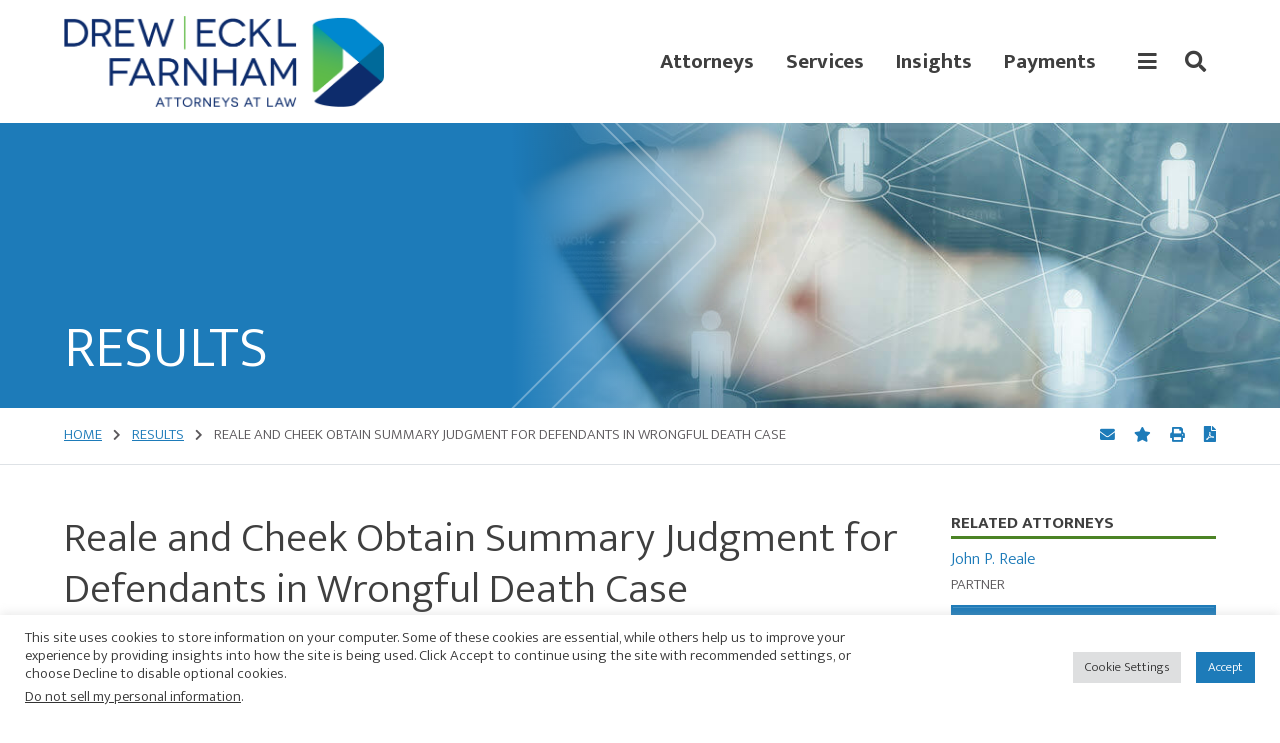

--- FILE ---
content_type: text/html; charset=UTF-8
request_url: https://www.deflaw.com/insights/reale-and-cheek-obtain-summary-judgment-for-defendants-in-wrongful-death-case/
body_size: 16500
content:
<!DOCTYPE html><html lang="en-US"><head > <script type="text/javascript">
/* <![CDATA[ */
 var gform;gform||(document.addEventListener("gform_main_scripts_loaded",function(){gform.scriptsLoaded=!0}),document.addEventListener("gform/theme/scripts_loaded",function(){gform.themeScriptsLoaded=!0}),window.addEventListener("DOMContentLoaded",function(){gform.domLoaded=!0}),gform={domLoaded:!1,scriptsLoaded:!1,themeScriptsLoaded:!1,isFormEditor:()=>"function"==typeof InitializeEditor,callIfLoaded:function(o){return!(!gform.domLoaded||!gform.scriptsLoaded||!gform.themeScriptsLoaded&&!gform.isFormEditor()||(gform.isFormEditor()&&console.warn("The use of gform.initializeOnLoaded() is deprecated in the form editor context and will be removed in Gravity Forms 3.1."),o(),0))},initializeOnLoaded:function(o){gform.callIfLoaded(o)||(document.addEventListener("gform_main_scripts_loaded",()=>{gform.scriptsLoaded=!0,gform.callIfLoaded(o)}),document.addEventListener("gform/theme/scripts_loaded",()=>{gform.themeScriptsLoaded=!0,gform.callIfLoaded(o)}),window.addEventListener("DOMContentLoaded",()=>{gform.domLoaded=!0,gform.callIfLoaded(o)}))},hooks:{action:{},filter:{}},addAction:function(o,r,e,t){gform.addHook("action",o,r,e,t)},addFilter:function(o,r,e,t){gform.addHook("filter",o,r,e,t)},doAction:function(o){gform.doHook("action",o,arguments)},applyFilters:function(o){return gform.doHook("filter",o,arguments)},removeAction:function(o,r){gform.removeHook("action",o,r)},removeFilter:function(o,r,e){gform.removeHook("filter",o,r,e)},addHook:function(o,r,e,t,n){null==gform.hooks[o][r]&&(gform.hooks[o][r]=[]);var d=gform.hooks[o][r];null==n&&(n=r+"_"+d.length),gform.hooks[o][r].push({tag:n,callable:e,priority:t=null==t?10:t})},doHook:function(r,o,e){var t;if(e=Array.prototype.slice.call(e,1),null!=gform.hooks[r][o]&&((o=gform.hooks[r][o]).sort(function(o,r){return o.priority-r.priority}),o.forEach(function(o){"function"!=typeof(t=o.callable)&&(t=window[t]),"action"==r?t.apply(null,e):e[0]=t.apply(null,e)})),"filter"==r)return e[0]},removeHook:function(o,r,t,n){var e;null!=gform.hooks[o][r]&&(e=(e=gform.hooks[o][r]).filter(function(o,r,e){return!!(null!=n&&n!=o.tag||null!=t&&t!=o.priority)}),gform.hooks[o][r]=e)}}); 
/* ]]> */
</script>
<meta charset="UTF-8" /><meta name="viewport" content="width=device-width, initial-scale=1" /><meta name='robots' content='index, follow, max-image-preview:large, max-snippet:-1, max-video-preview:-1' /> <!-- This site is optimized with the Yoast SEO plugin v24.1 - https://yoast.com/wordpress/plugins/seo/ --><link media="all" href="https://www.deflaw.com/wp-content/cache/autoptimize/1/css/autoptimize_fd937814e12c2ae91b4ffcbaa7096850.css" rel="stylesheet"><title>Reale and Cheek Obtain Summary Judgment for Defendants in Wrongful Death Case - Drew Eckl &amp; Farnham, LLP</title><link rel="canonical" href="https://www.deflaw.com/insights/reale-and-cheek-obtain-summary-judgment-for-defendants-in-wrongful-death-case/" /><meta property="og:locale" content="en_US" /><meta property="og:type" content="article" /><meta property="og:title" content="Reale and Cheek Obtain Summary Judgment for Defendants in Wrongful Death Case - Drew Eckl &amp; Farnham, LLP" /><meta property="og:description" content="Jack Reale and Daniel Cheek obtained summary judgment from DeKalb State Court Judge Johnny Panos in a wrongful death case argued on October 5. Plaintiffs&#8217; decedent was an independent contractor hired to repair lights atop a 30 foot pole around a sports court.&nbsp; Decedent leaned his ladder against the pole, climbed it and lashed himself... Continue Reading" /><meta property="og:url" content="https://www.deflaw.com/insights/reale-and-cheek-obtain-summary-judgment-for-defendants-in-wrongful-death-case/" /><meta property="og:site_name" content="Drew Eckl &amp; Farnham, LLP" /><meta property="article:publisher" content="https://www.facebook.com/deflaw" /><meta property="article:published_time" content="2017-10-27T05:00:00+00:00" /><meta property="article:modified_time" content="2021-05-05T18:54:49+00:00" /><meta name="author" content="contentpilot" /><meta name="twitter:card" content="summary_large_image" /><meta name="twitter:creator" content="@DEF1983" /><meta name="twitter:site" content="@DEF1983" /><meta name="twitter:label1" content="Written by" /><meta name="twitter:data1" content="contentpilot" /><meta name="twitter:label2" content="Est. reading time" /><meta name="twitter:data2" content="1 minute" /> <script type="application/ld+json" class="yoast-schema-graph">{"@context":"https://schema.org","@graph":[{"@type":"Article","@id":"https://www.deflaw.com/insights/reale-and-cheek-obtain-summary-judgment-for-defendants-in-wrongful-death-case/#article","isPartOf":{"@id":"https://www.deflaw.com/insights/reale-and-cheek-obtain-summary-judgment-for-defendants-in-wrongful-death-case/"},"author":{"name":"contentpilot","@id":"https://www.deflaw.com/#/schema/person/12a0df2d1bbe9bbb469afb67fb22d256"},"headline":"Reale and Cheek Obtain Summary Judgment for Defendants in Wrongful Death Case","datePublished":"2017-10-27T05:00:00+00:00","dateModified":"2021-05-05T18:54:49+00:00","mainEntityOfPage":{"@id":"https://www.deflaw.com/insights/reale-and-cheek-obtain-summary-judgment-for-defendants-in-wrongful-death-case/"},"wordCount":143,"publisher":{"@id":"https://www.deflaw.com/#organization"},"articleSection":["Results"],"inLanguage":"en-US"},{"@type":"WebPage","@id":"https://www.deflaw.com/insights/reale-and-cheek-obtain-summary-judgment-for-defendants-in-wrongful-death-case/","url":"https://www.deflaw.com/insights/reale-and-cheek-obtain-summary-judgment-for-defendants-in-wrongful-death-case/","name":"Reale and Cheek Obtain Summary Judgment for Defendants in Wrongful Death Case - Drew Eckl &amp; Farnham, LLP","isPartOf":{"@id":"https://www.deflaw.com/#website"},"datePublished":"2017-10-27T05:00:00+00:00","dateModified":"2021-05-05T18:54:49+00:00","breadcrumb":{"@id":"https://www.deflaw.com/insights/reale-and-cheek-obtain-summary-judgment-for-defendants-in-wrongful-death-case/#breadcrumb"},"inLanguage":"en-US","potentialAction":[{"@type":"ReadAction","target":["https://www.deflaw.com/insights/reale-and-cheek-obtain-summary-judgment-for-defendants-in-wrongful-death-case/"]}]},{"@type":"BreadcrumbList","@id":"https://www.deflaw.com/insights/reale-and-cheek-obtain-summary-judgment-for-defendants-in-wrongful-death-case/#breadcrumb","itemListElement":[{"@type":"ListItem","position":1,"name":"Home","item":"https://www.deflaw.com/"},{"@type":"ListItem","position":2,"name":"Insights","item":"https://www.deflaw.com/insights/"},{"@type":"ListItem","position":3,"name":"Results","item":"https://www.deflaw.com/insights/category/results/"},{"@type":"ListItem","position":4,"name":"Reale and Cheek Obtain Summary Judgment for Defendants in Wrongful Death Case"}]},{"@type":"WebSite","@id":"https://www.deflaw.com/#website","url":"https://www.deflaw.com/","name":"Drew Eckl & Farnham, LLP","description":"Attorneys at Law","publisher":{"@id":"https://www.deflaw.com/#organization"},"potentialAction":[{"@type":"SearchAction","target":{"@type":"EntryPoint","urlTemplate":"https://www.deflaw.com/?s={search_term_string}"},"query-input":{"@type":"PropertyValueSpecification","valueRequired":true,"valueName":"search_term_string"}}],"inLanguage":"en-US"},{"@type":"Organization","@id":"https://www.deflaw.com/#organization","name":"Drew Eckl & Farnham, LLP","url":"https://www.deflaw.com/","logo":{"@type":"ImageObject","inLanguage":"en-US","@id":"https://www.deflaw.com/#/schema/logo/image/","url":"https://www.deflaw.com/wp-content/uploads/2024/01/cropped-DEF_Logo_CMYK.png","contentUrl":"https://www.deflaw.com/wp-content/uploads/2024/01/cropped-DEF_Logo_CMYK.png","width":662,"height":189,"caption":"Drew Eckl & Farnham, LLP"},"image":{"@id":"https://www.deflaw.com/#/schema/logo/image/"},"sameAs":["https://www.facebook.com/deflaw","https://x.com/DEF1983","https://www.linkedin.com/company/62888/admin/dashboard/"]},{"@type":"Person","@id":"https://www.deflaw.com/#/schema/person/12a0df2d1bbe9bbb469afb67fb22d256","name":"contentpilot","image":{"@type":"ImageObject","inLanguage":"en-US","@id":"https://www.deflaw.com/#/schema/person/image/","url":"https://secure.gravatar.com/avatar/21e746fb85f757de67613683bef72211?s=96&d=mm&r=g","contentUrl":"https://secure.gravatar.com/avatar/21e746fb85f757de67613683bef72211?s=96&d=mm&r=g","caption":"contentpilot"},"sameAs":["https://www.contentpilot.com","contentpilot"]}]}</script> <!-- / Yoast SEO plugin. --><link rel='dns-prefetch' href='//cdnjs.cloudflare.com' /><link rel='dns-prefetch' href='//fonts.googleapis.com' /><link rel='stylesheet' id='def-law-fonts-css' href='https://fonts.googleapis.com/css2?family=Mukta%3Awght%40300%3B700&#038;display=swap&#038;ver=1.3.0' type='text/css' media='all' /> <script type="text/javascript" src="https://www.deflaw.com/wp-includes/js/jquery/jquery.min.js?ver=3.7.1" id="jquery-core-js"></script> <script type="text/javascript" src="https://cdnjs.cloudflare.com/polyfill/v3/polyfill.min.js?features=default%2CArray.prototype.find%2CArray.prototype.includes%2CPromise%2CObject.assign%2CObject.entries&amp;ver=2.2.4" id="algolia-polyfill-js"></script> <script type="text/javascript" id="cookie-law-info-js-extra">/* <![CDATA[ */
var Cli_Data = {"nn_cookie_ids":["_ga_#","_ga"],"cookielist":[],"non_necessary_cookies":{"analytics":["_ga_#","_ga"]},"ccpaEnabled":"1","ccpaRegionBased":"","ccpaBarEnabled":"1","strictlyEnabled":["necessary","obligatoire"],"ccpaType":"ccpa_gdpr","js_blocking":"1","custom_integration":"","triggerDomRefresh":"","secure_cookies":""};
var cli_cookiebar_settings = {"animate_speed_hide":"500","animate_speed_show":"500","background":"#FFF","border":"#b1a6a6c2","border_on":"","button_1_button_colour":"#1d7bb9","button_1_button_hover":"#176294","button_1_link_colour":"#fff","button_1_as_button":"1","button_1_new_win":"","button_2_button_colour":"#333","button_2_button_hover":"#292929","button_2_link_colour":"#444","button_2_as_button":"","button_2_hidebar":"","button_3_button_colour":"#dedfe0","button_3_button_hover":"#b2b2b3","button_3_link_colour":"#333333","button_3_as_button":"1","button_3_new_win":"","button_4_button_colour":"#dedfe0","button_4_button_hover":"#b2b2b3","button_4_link_colour":"#333333","button_4_as_button":"1","button_7_button_colour":"#1d7bb9","button_7_button_hover":"#176294","button_7_link_colour":"#fff","button_7_as_button":"1","button_7_new_win":"","font_family":"inherit","header_fix":"","notify_animate_hide":"1","notify_animate_show":"","notify_div_id":"#cookie-law-info-bar","notify_position_horizontal":"right","notify_position_vertical":"bottom","scroll_close":"","scroll_close_reload":"","accept_close_reload":"","reject_close_reload":"","showagain_tab":"","showagain_background":"#fff","showagain_border":"#000","showagain_div_id":"#cookie-law-info-again","showagain_x_position":"100px","text":"#333333","show_once_yn":"","show_once":"10000","logging_on":"","as_popup":"","popup_overlay":"1","bar_heading_text":"","cookie_bar_as":"banner","popup_showagain_position":"bottom-right","widget_position":"left"};
var log_object = {"ajax_url":"https:\/\/www.deflaw.com\/wp-admin\/admin-ajax.php"};
/* ]]> */</script> <script type="text/javascript" id="cookie-law-info-ccpa-js-extra">/* <![CDATA[ */
var ccpa_data = {"opt_out_prompt":"Do you really wish to opt out?","opt_out_confirm":"Confirm","opt_out_cancel":"Cancel"};
/* ]]> */</script> <script type="text/javascript" id="wp-util-js-extra">/* <![CDATA[ */
var _wpUtilSettings = {"ajax":{"url":"\/wp-admin\/admin-ajax.php"}};
/* ]]> */</script> <!-- Google tag (gtag.js) --> <script type="text/plain" data-cli-class="cli-blocker-script"  data-cli-script-type="analytics" data-cli-block="true"  data-cli-element-position="head" async src="https://www.googletagmanager.com/gtag/js?id=G-KQV3KBQ0K8"></script> <script type="text/plain" data-cli-class="cli-blocker-script"  data-cli-script-type="analytics" data-cli-block="true"  data-cli-element-position="head">window.dataLayer = window.dataLayer || [];
  function gtag(){dataLayer.push(arguments);}
  gtag('js', new Date());

  gtag('config', 'G-KQV3KBQ0K8');</script> <!-- Lara's Google Analytics - https://www.xtraorbit.com/wordpress-google-analytics-dashboard-widget/ --> <script async src="https://www.googletagmanager.com/gtag/js?id=G-KQV3KBQ0K8"></script> <script>window.dataLayer = window.dataLayer || [];
  function gtag(){dataLayer.push(arguments);}
  gtag('js', new Date());
  gtag('config', 'G-KQV3KBQ0K8');</script> <script type="text/javascript">var algolia = {"debug":false,"application_id":"JWKHHNZVBL","search_api_key":"c24d54196d3d321f69dfb7ac035c544a","query":"","autocomplete":{"sources":[{"index_id":"searchable_posts","index_name":"deflaw_production_searchable_posts","label":"All posts","admin_name":"All posts","position":10,"max_suggestions":5,"tmpl_suggestion":"autocomplete-post-suggestion","enabled":true}],"input_selector":"input[name='s']:not('.no-autocomplete')"},"indices":{"searchable_posts":{"name":"deflaw_production_searchable_posts","id":"searchable_posts","enabled":true,"replicas":[{"name":"deflaw_production_searchable_posts_post_date_desc"},{"name":"deflaw_production_searchable_posts_last_name_asc"}]}}};</script><link rel="icon" href="https://www.deflaw.com/wp-content/uploads/2021/03/cropped-Drew-Eckl-favicon-512px-1-32x32.png" sizes="32x32" /><link rel="icon" href="https://www.deflaw.com/wp-content/uploads/2021/03/cropped-Drew-Eckl-favicon-512px-1-192x192.png" sizes="192x192" /><link rel="apple-touch-icon" href="https://www.deflaw.com/wp-content/uploads/2021/03/cropped-Drew-Eckl-favicon-512px-1-180x180.png" /><meta name="msapplication-TileImage" content="https://www.deflaw.com/wp-content/uploads/2021/03/cropped-Drew-Eckl-favicon-512px-1-270x270.png" /></head><body class="post-template-default single single-post postid-2121 single-format-standard wp-custom-logo wp-embed-responsive content-sidebar genesis-breadcrumbs-visible genesis-footer-widgets-hidden"><div class="site-container"><ul class="genesis-skip-link" role="navigation" aria-label="Skip links navigation menu"><li role="presentation"><a href="#genesis-content" class="screen-reader-shortcut"> Skip to content</a></li><li role="presentation"><a href="#genesis-sidebar-primary" class="screen-reader-shortcut"> Skip to primary sidebar</a></li></ul><header class="site-header"><div class="wrap"><div class="title-area"><p class="site-title"><a href="https://www.deflaw.com/" class="custom-logo-link" rel="home"><img width="662" height="189" src="https://www.deflaw.com/wp-content/uploads/2024/01/cropped-DEF_Logo_CMYK.png" class="custom-logo" alt="Drew Eckl &amp; Farnham, LLP" decoding="async" fetchpriority="high" srcset="https://www.deflaw.com/wp-content/uploads/2024/01/cropped-DEF_Logo_CMYK.png 662w, https://www.deflaw.com/wp-content/uploads/2024/01/cropped-DEF_Logo_CMYK-300x86.png 300w" sizes="(max-width: 662px) 100vw, 662px" /></a></p><p class="site-description">Attorneys at Law</p></div><div class="widget-area header-widget-area"><nav class="nav-primary" aria-label="Primary Navigation Menu" id="genesis-nav-primary"><ul id="menu-main-menu" class="menu genesis-nav-menu menu-primary"><li id="menu-item-656" class="menu-item menu-item-type-post_type_archive menu-item-object-poa_person menu-item-656"><a href="https://www.deflaw.com/attorneys/"><span >Attorneys</span></a></li><li id="menu-item-655" class="menu-item menu-item-type-post_type_archive menu-item-object-poa_practice menu-item-655"><a href="https://www.deflaw.com/services/"><span >Services</span></a></li><li id="menu-item-1133" class="menu-item menu-item-type-post_type menu-item-object-page current_page_parent menu-item-1133"><a href="https://www.deflaw.com/insights/"><span >Insights</span></a></li><li id="menu-item-7356" class="menu-item menu-item-type-post_type menu-item-object-page menu-item-7356"><a href="https://www.deflaw.com/payments/"><span >Payments</span></a></li></ul></nav><div class="overlay-button overlay-button-menu"><button id="overlay_menu_open" class="overlay_menu_open" aria-label="Open global navigation"><span class="icon fas fa-bars"></span></button><button id="overlay_menu_close" class="overlay_menu_close" aria-label="Close global navigation"><span class="icon fas fa-times"></span></button></div><div class="overlay-button overlay-button-search"><button id="overlay_search_open" class="overlay_search_open" aria-label="Open global search"><span class="icon fas fa-search"></span></button><button id="overlay_search_close" class="overlay_search_close" aria-label="Close global search"><span class="icon fas fa-times"></span></button></div></div></div></header><section class="page-header" id="page-header" role="banner" aria-label="Page header" style="background-image:url(https://www.deflaw.com/wp-content/uploads/2021/05/Insights-Edited-1920x300.jpeg);"><svg version="1.1" id="Layer_1" xmlns="http://www.w3.org/2000/svg" xmlns:xlink="http://www.w3.org/1999/xlink" x="0px" y="0px" viewBox="0 0 966 977" class="page-header-lines" style="enable-background:new 0 0 966 977;" xml:space="preserve"> <path id="Rectangle_529" class="st0" d="M85.5-402.8l836,836c5.9,5.9,5.9,15.4,0,21.2l-836,836c-5.9,5.9-15.4,5.9-21.2,0l-836-836 c-5.9-5.9-5.9-15.4,0-21.2l836-836C70.2-408.6,79.7-408.6,85.5-402.8z"/> <path id="Rectangle_530" class="st0" d="M105.5-358.4l836,836c5.9,5.9,5.9,15.4,0,21.2l-836,836c-5.9,5.9-15.4,5.9-21.2,0l-836-836 c-5.9-5.9-5.9-15.4,0-21.2l836-836C90.2-364.3,99.7-364.3,105.5-358.4z"/> <rect class="st1" width="966" height="977"/> </svg><div class="wrap"><h2 class="archive-title">Results</h2></div></section><section class="breadcrumbs" aria-label="Breadcrumbs"><div class="wrap"><div class="col-md-9"> <span class="breadcrumb-link-wrap"><a class="breadcrumb-link" href="https://www.deflaw.com/"><span class="breadcrumb-link-text-wrap">Home</span></a><meta ></span> <span class="breadcrumb-sep"><span class="fas fa-chevron-right"></span></span> <span class="breadcrumb-link-wrap"><a class="breadcrumb-link" href="https://www.deflaw.com/insights/category/results/"><span class="breadcrumb-link-text-wrap">Results</span></a><meta ></span> <span class="breadcrumb-sep"><span class="fas fa-chevron-right"></span></span> Reale and Cheek Obtain Summary Judgment for Defendants in Wrongful Death Case</div><div class="col-md-3"><section id="page-tools" class="page-tools" role="banner" aria-label="Page tools"> <a href="#" class="tool tool-email" rel="nofollow" aria-label="Share this page" title="Share this page"> <span class="icon fas fa-envelope"></span> </a> <a href="#" class="tool tool-bookmark" rel="nofollow" aria-label="Bookmark this page" title="Bookmark this page"> <span class="icon fas fa-star"></span> </a> <a href="https://www.deflaw.com/insights/reale-and-cheek-obtain-summary-judgment-for-defendants-in-wrongful-death-case//?print=true" class="tool tool-print" rel="nofollow" aria-label="Print this page" title="Print this page"> <span class="icon fas fa-print"></span> </a> <button class="tool tool-pdf cp-download-pdf" rel="nofollow" aria-label="Print to PDF" title="Print to PDF"> <span class="icon fas fa-file-pdf"></span> </button></section></div></div></section><div class="site-inner"><div class="content-sidebar-wrap"><main class="content" id="genesis-content"><article class="post-2121 post type-post status-publish format-standard category-results poa_published_year_taxonomy-590 entry" aria-label="Insights: Reale and Cheek Obtain Summary Judgment for Defendants in Wrongful Death Case"><header class="entry-header"><h1 class="entry-title">Reale and Cheek Obtain Summary Judgment for Defendants in Wrongful Death Case</h1><section class="entry-meta" aria-label="Entry meta data and social sharing 6980f494d9c22"><div class="row"><div class="col-md-10"><time class="entry-time">October 27, 2017</time><span class="entry-sep">&#183;</span><span class="entry-categories"><a href="https://www.deflaw.com/insights/category/results/" rel="category tag">Results</a></span><span class="entry-sep">&#183;</span><a href="https://www.deflaw.com/attorneys/john-p-reale/">John P. Reale</a></div><div class="col-md-2"><section id="social-share-6980f494d9c37" class="social-share" aria-label="Social sharing tools 6980f494d9c45"><div class="wrap"><a href="https://www.facebook.com/sharer/sharer.php?u=https%3A%2F%2Fwww.deflaw.com%2Finsights%2Freale-and-cheek-obtain-summary-judgment-for-defendants-in-wrongful-death-case%2F" class="social-share-platform social-share-facebook" target="_blank" rel="nofollow" aria-label="Share Reale and Cheek Obtain Summary Judgment for Defendants in Wrongful Death Case on Facebook" title="Share Reale and Cheek Obtain Summary Judgment for Defendants in Wrongful Death Case on Facebook"><span class="icon fab fa-facebook"></span></a><a href="https://www.linkedin.com/shareArticle?mini=true&#038;url=https%3A%2F%2Fwww.deflaw.com%2Finsights%2Freale-and-cheek-obtain-summary-judgment-for-defendants-in-wrongful-death-case%2F&#038;title=Reale%20and%20Cheek%20Obtain%20Summary%20Judgment%20for%20Defendants%20in%20Wrongful%20Death%20Case" class="social-share-platform social-share-linkedin" target="_blank" rel="nofollow" aria-label="Share Reale and Cheek Obtain Summary Judgment for Defendants in Wrongful Death Case on Linkedin" title="Share Reale and Cheek Obtain Summary Judgment for Defendants in Wrongful Death Case on Linkedin"><span class="icon fab fa-linkedin"></span></a><a href="https://twitter.com/intent/tweet?text=Reale%20and%20Cheek%20Obtain%20Summary%20Judgment%20for%20Defendants%20in%20Wrongful%20Death%20Case&#038;url=https%3A%2F%2Fwww.deflaw.com%2Finsights%2Freale-and-cheek-obtain-summary-judgment-for-defendants-in-wrongful-death-case%2F" class="social-share-platform social-share-twitter" target="_blank" rel="nofollow" aria-label="Share Reale and Cheek Obtain Summary Judgment for Defendants in Wrongful Death Case on Twitter" title="Share Reale and Cheek Obtain Summary Judgment for Defendants in Wrongful Death Case on Twitter"><span class="icon fab fa-twitter"></span></a></div></section></div></div></section></header><div class="entry-content"><p>Jack Reale and Daniel Cheek obtained summary judgment from DeKalb State Court Judge Johnny Panos in a wrongful death case argued on October 5.</p><p> Plaintiffs&#8217; decedent was an independent contractor hired to repair lights atop a 30 foot pole around a sports court.&nbsp; Decedent leaned his ladder against the pole, climbed it and lashed himself to it.&nbsp; A weld at the bottom of the pole broke and it collapsed with the decedent, killing him.</p><p> In summary, the Court held the independent contractor was expected to determine for himself whether his place of employment was safe, citing Hudson v Santangelo, 228 Ga.App. 768, 774 (1997), quoting Amear v Hall, 164 Ga.App. 166, 167 (1982).&nbsp; The Court also found no evidence that Defendants had either actual or superior knowledge of the dangerous condition.</p><p> The settlement demand was $6 million.</p></div><footer class="entry-footer"></footer></article></main><aside class="sidebar sidebar-primary widget-area" aria-label="Primary Sidebar" id="genesis-sidebar-primary"><h2 class="genesis-sidebar-title screen-reader-text">Primary Sidebar</h2><section class="widget stack related-attorneys" aria-label="Open Accordion for Related Attorneys"><h3 class="widget-title widgettitle">Related Attorneys</h3><div class="widget-content"><ul><li><a href="https://www.deflaw.com/attorneys/john-p-reale/">John P. Reale</a><p class="entry-meta positions"><span class="position">Partner</span></p></li><li><a href="https://www.deflaw.com/attorneys/?relationships.post=Reale+and+Cheek+Obtain+Summary+Judgment+for+Defendants+in+Wrongful+Death+Case" class="btn btn-lg btn-primary btn-block">View All Related Attorneys</a></li></ul></div></section></aside></div></div><section class="subscribe-form" aria-label="Subscribe Form"><div class="wrap"><h2 class="screen-reader-text">Subscribe Form Widget Area</h2><section id="gform_widget-2" class="widget gform_widget" aria-label="Widget for gform_widget gform_widget-2"><div class="widget-wrap"><h3 class="widgettitle widget-title">Subscribe to our latest insights</h3> <script type="text/javascript" src="https://www.deflaw.com/wp-includes/js/dist/vendor/wp-polyfill-inert.min.js?ver=3.1.2" id="wp-polyfill-inert-js"></script> <script type="text/javascript" src="https://www.deflaw.com/wp-includes/js/dist/vendor/regenerator-runtime.min.js?ver=0.14.0" id="regenerator-runtime-js"></script> <script type="text/javascript" src="https://www.deflaw.com/wp-includes/js/dist/vendor/wp-polyfill.min.js?ver=3.15.0" id="wp-polyfill-js"></script> <script type="text/javascript" src="https://www.deflaw.com/wp-includes/js/dist/dom-ready.min.js?ver=f77871ff7694fffea381" id="wp-dom-ready-js"></script> <script type="text/javascript" src="https://www.deflaw.com/wp-includes/js/dist/hooks.min.js?ver=2810c76e705dd1a53b18" id="wp-hooks-js"></script> <script type="text/javascript" src="https://www.deflaw.com/wp-includes/js/dist/i18n.min.js?ver=5e580eb46a90c2b997e6" id="wp-i18n-js"></script> <script type="text/javascript" id="wp-i18n-js-after">/* <![CDATA[ */
wp.i18n.setLocaleData( { 'text direction\u0004ltr': [ 'ltr' ] } );
/* ]]> */</script> <script type="text/javascript" src="https://www.deflaw.com/wp-includes/js/dist/a11y.min.js?ver=d90eebea464f6c09bfd5" id="wp-a11y-js"></script> <script type="text/javascript" id="gform_gravityforms-js-extra">/* <![CDATA[ */
var gform_i18n = {"datepicker":{"days":{"monday":"Mo","tuesday":"Tu","wednesday":"We","thursday":"Th","friday":"Fr","saturday":"Sa","sunday":"Su"},"months":{"january":"January","february":"February","march":"March","april":"April","may":"May","june":"June","july":"July","august":"August","september":"September","october":"October","november":"November","december":"December"},"firstDay":1,"iconText":"Select date"}};
var gf_legacy_multi = [];
var gform_gravityforms = {"strings":{"invalid_file_extension":"This type of file is not allowed. Must be one of the following:","delete_file":"Delete this file","in_progress":"in progress","file_exceeds_limit":"File exceeds size limit","illegal_extension":"This type of file is not allowed.","max_reached":"Maximum number of files reached","unknown_error":"There was a problem while saving the file on the server","currently_uploading":"Please wait for the uploading to complete","cancel":"Cancel","cancel_upload":"Cancel this upload","cancelled":"Cancelled"},"vars":{"images_url":"https:\/\/www.deflaw.com\/wp-content\/plugins\/gravityforms\/images"}};
var gf_global = {"gf_currency_config":{"name":"U.S. Dollar","symbol_left":"$","symbol_right":"","symbol_padding":"","thousand_separator":",","decimal_separator":".","decimals":2,"code":"USD"},"base_url":"https:\/\/www.deflaw.com\/wp-content\/plugins\/gravityforms","number_formats":[],"spinnerUrl":"https:\/\/www.deflaw.com\/wp-content\/plugins\/gravityforms\/images\/spinner.svg","version_hash":"cc4de00773a93c84ffc314d38b21ada1","strings":{"newRowAdded":"New row added.","rowRemoved":"Row removed","formSaved":"The form has been saved.  The content contains the link to return and complete the form."}};
/* ]]> */</script> <script type="text/javascript"></script> <div class='gf_browser_chrome gform_wrapper gform_legacy_markup_wrapper gform-theme--no-framework' data-form-theme='legacy' data-form-index='0' id='gform_wrapper_3' ><div id='gf_3' class='gform_anchor' tabindex='-1'></div><form method='post' enctype='multipart/form-data'  id='gform_3'  action='/insights/reale-and-cheek-obtain-summary-judgment-for-defendants-in-wrongful-death-case/#gf_3' data-formid='3' novalidate><div class='gform-body gform_body'><ul id='gform_fields_3' class='gform_fields top_label form_sublabel_below description_below validation_below'><li id="field_3_1" class="gfield gfield--type-email field_sublabel_below gfield--no-description field_description_below hidden_label field_validation_below gfield_visibility_visible"  data-js-reload="field_3_1" ><label class='gfield_label gform-field-label' for='input_3_1'>Email Address</label><div class='ginput_container ginput_container_email'> <input name='input_1' id='input_3_1' type='email' value='' class='large'   placeholder='Your Email'  aria-invalid="false"  /></div></li><li id="field_3_2" class="gfield gfield--type-honeypot gform_validation_container field_sublabel_below gfield--has-description field_description_below field_validation_below gfield_visibility_visible"  data-js-reload="field_3_2" ><label class='gfield_label gform-field-label' for='input_3_2'>Phone</label><div class='ginput_container'><input name='input_2' id='input_3_2' type='text' value='' autocomplete='new-password'/></div><div class='gfield_description' id='gfield_description_3_2'>This field is for validation purposes and should be left unchanged.</div></li></ul></div><div class='gform-footer gform_footer top_label'> <button class="button gform_button" id="gform_submit_button_3" aria-label="Subscribe to our newsletter"><svg xmlns="http://www.w3.org/2000/svg" width="19" height="24" viewBox="0 0 19 24"> <path class="arrow-right" d="M12,0,24,19H0Z" transform="translate(19) rotate(90)"/> </svg></button> <input type='hidden' class='gform_hidden' name='gform_submission_method' data-js='gform_submission_method_3' value='postback' /> <input type='hidden' class='gform_hidden' name='gform_theme' data-js='gform_theme_3' id='gform_theme_3' value='legacy' /> <input type='hidden' class='gform_hidden' name='gform_style_settings' data-js='gform_style_settings_3' id='gform_style_settings_3' value='' /> <input type='hidden' class='gform_hidden' name='is_submit_3' value='1' /> <input type='hidden' class='gform_hidden' name='gform_submit' value='3' /> <input type='hidden' class='gform_hidden' name='gform_unique_id' value='' /> <input type='hidden' class='gform_hidden' name='state_3' value='WyJbXSIsImUyN2ViNzEyODQ0NTJkZDBkMTQ3MjFhNGFiY2U3MTFlIl0=' /> <input type='hidden' autocomplete='off' class='gform_hidden' name='gform_target_page_number_3' id='gform_target_page_number_3' value='0' /> <input type='hidden' autocomplete='off' class='gform_hidden' name='gform_source_page_number_3' id='gform_source_page_number_3' value='1' /> <input type='hidden' name='gform_field_values' value='' /></div></form></div><script type="text/javascript">/* <![CDATA[ */
 gform.initializeOnLoaded( function() {gformInitSpinner( 3, 'https://www.deflaw.com/wp-content/plugins/gravityforms/images/spinner.svg', true );jQuery('#gform_ajax_frame_3').on('load',function(){var contents = jQuery(this).contents().find('*').html();var is_postback = contents.indexOf('GF_AJAX_POSTBACK') >= 0;if(!is_postback){return;}var form_content = jQuery(this).contents().find('#gform_wrapper_3');var is_confirmation = jQuery(this).contents().find('#gform_confirmation_wrapper_3').length > 0;var is_redirect = contents.indexOf('gformRedirect(){') >= 0;var is_form = form_content.length > 0 && ! is_redirect && ! is_confirmation;var mt = parseInt(jQuery('html').css('margin-top'), 10) + parseInt(jQuery('body').css('margin-top'), 10) + 100;if(is_form){jQuery('#gform_wrapper_3').html(form_content.html());if(form_content.hasClass('gform_validation_error')){jQuery('#gform_wrapper_3').addClass('gform_validation_error');} else {jQuery('#gform_wrapper_3').removeClass('gform_validation_error');}setTimeout( function() { /* delay the scroll by 50 milliseconds to fix a bug in chrome */ jQuery(document).scrollTop(20); }, 50 );if(window['gformInitDatepicker']) {gformInitDatepicker();}if(window['gformInitPriceFields']) {gformInitPriceFields();}var current_page = jQuery('#gform_source_page_number_3').val();gformInitSpinner( 3, 'https://www.deflaw.com/wp-content/plugins/gravityforms/images/spinner.svg', true );jQuery(document).trigger('gform_page_loaded', [3, current_page]);window['gf_submitting_3'] = false;}else if(!is_redirect){var confirmation_content = jQuery(this).contents().find('.GF_AJAX_POSTBACK').html();if(!confirmation_content){confirmation_content = contents;}jQuery('#gform_wrapper_3').replaceWith(confirmation_content);jQuery(document).scrollTop(20);jQuery(document).trigger('gform_confirmation_loaded', [3]);window['gf_submitting_3'] = false;wp.a11y.speak(jQuery('#gform_confirmation_message_3').text());}else{jQuery('#gform_3').append(contents);if(window['gformRedirect']) {gformRedirect();}}jQuery(document).trigger("gform_pre_post_render", [{ formId: "3", currentPage: "current_page", abort: function() { this.preventDefault(); } }]);                if (event && event.defaultPrevented) {                return;         }        const gformWrapperDiv = document.getElementById( "gform_wrapper_3" );        if ( gformWrapperDiv ) {            const visibilitySpan = document.createElement( "span" );            visibilitySpan.id = "gform_visibility_test_3";            gformWrapperDiv.insertAdjacentElement( "afterend", visibilitySpan );        }        const visibilityTestDiv = document.getElementById( "gform_visibility_test_3" );        let postRenderFired = false;                function triggerPostRender() {            if ( postRenderFired ) {                return;            }            postRenderFired = true;            jQuery( document ).trigger( 'gform_post_render', [3, current_page] );            gform.utils.trigger( { event: 'gform/postRender', native: false, data: { formId: 3, currentPage: current_page } } );            gform.utils.trigger( { event: 'gform/post_render', native: false, data: { formId: 3, currentPage: current_page } } );            if ( visibilityTestDiv ) {                visibilityTestDiv.parentNode.removeChild( visibilityTestDiv );            }        }        function debounce( func, wait, immediate ) {            var timeout;            return function() {                var context = this, args = arguments;                var later = function() {                    timeout = null;                    if ( !immediate ) func.apply( context, args );                };                var callNow = immediate && !timeout;                clearTimeout( timeout );                timeout = setTimeout( later, wait );                if ( callNow ) func.apply( context, args );            };        }        const debouncedTriggerPostRender = debounce( function() {            triggerPostRender();        }, 200 );        if ( visibilityTestDiv && visibilityTestDiv.offsetParent === null ) {            const observer = new MutationObserver( ( mutations ) => {                mutations.forEach( ( mutation ) => {                    if ( mutation.type === 'attributes' && visibilityTestDiv.offsetParent !== null ) {                        debouncedTriggerPostRender();                        observer.disconnect();                    }                });            });            observer.observe( document.body, {                attributes: true,                childList: false,                subtree: true,                attributeFilter: [ 'style', 'class' ],            });        } else {            triggerPostRender();        }    } );} ); 
/* ]]> */</script> </div></section></div></section><footer class="site-footer"><div class="wrap"><div class="col-lg-5"><div class="row"><nav class="nav-secondary" aria-label="Secondary Navigation Menu"><ul id="menu-footer-menu" class="menu genesis-nav-menu menu-secondary"><li id="menu-item-10" class="menu-item menu-item-type-post_type menu-item-object-page menu-item-privacy-policy menu-item-10"><a rel="privacy-policy" href="https://www.deflaw.com/privacy-policy/"><span >Privacy Policy</span></a></li><li id="menu-item-11" class="menu-item menu-item-type-post_type menu-item-object-page menu-item-11"><a href="https://www.deflaw.com/disclaimer/"><span >Disclaimer</span></a></li><li id="menu-item-9" class="menu-item menu-item-type-post_type menu-item-object-page menu-item-9"><a href="https://www.deflaw.com/sitemap/"><span >Sitemap</span></a></li><li id="menu-item-886" class="menu-item menu-item-type-post_type menu-item-object-page menu-item-886"><a href="https://www.deflaw.com/payments/"><span >Payments</span></a></li></ul></nav><section id="social-media-6980f494e2ca7" class="social-media" aria-label="Social media profiles 6980f494e2cb5"><div class="wrap"><ul><li class="social-media-item facebook"><a href="https://www.facebook.com/pages/Drew-Eckl-Farnham-LLP/224180100940619" class="social-media-link" aria-label="Facebook" target="_self"><span class="icon fab fa-facebook-f"></span></a></li><li class="social-media-item linkedin"><a href="https://www.linkedin.com/company/drew-eckl-&#038;-farnham" class="social-media-link" aria-label="Linkedin" target="_self"><span class="icon fab fa-linkedin-in"></span></a></li><li class="social-media-item twitter"><a href="https://twitter.com/@def1983" class="social-media-link" aria-label="Twitter" target="_self"><span class="icon fab fa-twitter"></span></a></li></ul></div></section></div></div><div class="col-lg-2"><div class="row justify-content-center flex-nowrap"><div id="media_image-2" class="col-auto widget_media_image"><h2 class="widget-title widgettitle screen-reader-text">AICPA</h2> <a href="https://www.aicpa.org/"><img width="75" height="75" src="https://www.deflaw.com/wp-content/uploads/2022/10/SOC_CPA_Blue-e1727711818880.png" class="image wp-image-1097  attachment-full size-full" alt="AICPA SOC Association" style="max-width: 100%; height: auto;" title="AICPA" decoding="async" loading="lazy" /></a></div><div id="media_image-3" class="col-auto widget_media_image"><h2 class="widget-title widgettitle screen-reader-text">Harmonie</h2> <a href="https://www.harmonie.org/"><img width="63" height="73" src="https://www.deflaw.com/wp-content/uploads/2021/03/harmonie-drew-eckl-farnham.png" class="image wp-image-1098  attachment-full size-full" alt="The Harome Group" style="max-width: 100%; height: auto;" title="Harmonie" decoding="async" loading="lazy" /></a></div></div></div><div class="col-lg-5"><div class="row justify-content-end"><div class="copyright">&#x000A9;&nbsp;2026 Copyright &#183; Drew Eckl &amp; Farnham, LLP<div class="credits"><span class="site-by">Site by</span><span class="powered-by"><a href="https://www.contentpilot.com/?utm_source=credits&#038;utm_medium=web&#038;utm_campaign=https://www.deflaw.com" class="trackback" target="_blank" rel="noopener" aria-label="Powered by Content Pilot"><svg xmlns="http://www.w3.org/2000/svg" viewBox="0 0 77.4 74.3"  width="32" height="32"> <g> <g> <path fill="#625D9C" d="M38.3,11.9c-13.9,0-25.2,11.3-25.2,25.2s11.3,25.2,25.2,25.2c13.9,0,25.2-11.3,25.2-25.2S52.3,11.9,38.3,11.9
 z M43.1,48.6c-1.5,0.6-3.2,1-5.2,1c-1.8,0-3.5-0.3-4.9-0.9c-1.5-0.6-2.7-1.5-3.7-2.6c-1-1.1-1.8-2.4-2.3-3.9
 C26.3,40.6,26,39,26,37.2c0-1.8,0.3-3.5,0.9-5c0.6-1.5,1.5-2.8,2.6-3.9c1.1-1.1,2.4-2,4-2.6c1.6-0.6,3.3-0.9,5.1-0.9
 c0.9,0,1.8,0.1,2.6,0.2c0.8,0.2,1.6,0.4,2.3,0.7c0.7,0.3,1.3,0.6,1.9,1c0.6,0.4,1.1,0.8,1.6,1.3l-1.9,2.5
 c-0.1,0.2-0.3,0.3-0.4,0.4c-0.2,0.1-0.4,0.2-0.7,0.2c-0.2,0-0.4,0-0.6-0.1c-0.2-0.1-0.4-0.2-0.6-0.3c-0.2-0.1-0.4-0.3-0.7-0.4
 c-0.2-0.1-0.5-0.3-0.8-0.4c-0.3-0.1-0.7-0.2-1.1-0.3c-0.4-0.1-1-0.1-1.5-0.1c-1,0-2,0.2-2.8,0.5c-0.8,0.4-1.6,0.9-2.2,1.5
 c-0.6,0.7-1.1,1.5-1.4,2.4c-0.3,1-0.5,2-0.5,3.2c0,1.2,0.2,2.3,0.5,3.3c0.3,1,0.8,1.8,1.4,2.4c0.6,0.7,1.3,1.2,2,1.5
 c0.8,0.3,1.6,0.5,2.5,0.5c0.5,0,1,0,1.4-0.1c0.4,0,0.8-0.1,1.2-0.3c0.4-0.1,0.7-0.3,1-0.5c0.3-0.2,0.7-0.4,1-0.7
 c0.1-0.1,0.3-0.2,0.4-0.3c0.2-0.1,0.3-0.1,0.5-0.1c0.1,0,0.3,0,0.4,0.1c0.1,0,0.3,0.1,0.4,0.3l2.2,2.3
 C45.8,47,44.5,47.9,43.1,48.6z M47.4,42v-3h-10c-1.2,0-2.1-0.9-2.1-2.1c0-1.2,0.9-2.1,2.1-2.1h10v-3l6.1,5.1L47.4,42z"/> <g> <path fill="#625D9C" d="M38.3,71.9c-19.2,0-34.8-15.6-34.8-34.8S19.2,2.3,38.3,2.3s34.8,15.6,34.8,34.8S57.5,71.9,38.3,71.9z
 M38.3,6.7C21.6,6.7,7.9,20.4,7.9,37.1s13.6,30.4,30.4,30.4s30.4-13.6,30.4-30.4S55.1,6.7,38.3,6.7z"/> </g> </g> </g> </svg> </a></span></div></div></div></div></div></footer></div><!--googleoff: all--><div id="cookie-law-info-bar" data-nosnippet="true"><span><div class="cli-bar-container cli-style-v2"><div class="cli-bar-message">This site uses cookies to store information on your computer. Some of these cookies are essential, while others help us to improve your experience by providing insights into how the site is being used. Click Accept to continue using the site with recommended settings, or choose Decline to disable optional cookies.</br><div class="wt-cli-ccpa-element"> <a style="color:#333333" class="wt-cli-ccpa-opt-out">Do not sell my personal information</a>.</div></div><div class="cli-bar-btn_container"><a role='button' class="medium cli-plugin-button cli-plugin-main-button cli_settings_button" style="margin:0px 10px 0px 5px">Cookie Settings</a><a role='button' data-cli_action="accept" id="cookie_action_close_header" class="medium cli-plugin-button cli-plugin-main-button cookie_action_close_header cli_action_button wt-cli-accept-btn">Accept</a></div></div></span></div><div id="cookie-law-info-again" data-nosnippet="true"><span id="cookie_hdr_showagain">Manage consent</span></div><div class="cli-modal" data-nosnippet="true" id="cliSettingsPopup" tabindex="-1" role="dialog" aria-labelledby="cliSettingsPopup" aria-hidden="true"><div class="cli-modal-dialog" role="document"><div class="cli-modal-content cli-bar-popup"> <button type="button" class="cli-modal-close" id="cliModalClose"> <svg class="" viewBox="0 0 24 24"><path d="M19 6.41l-1.41-1.41-5.59 5.59-5.59-5.59-1.41 1.41 5.59 5.59-5.59 5.59 1.41 1.41 5.59-5.59 5.59 5.59 1.41-1.41-5.59-5.59z"></path><path d="M0 0h24v24h-24z" fill="none"></path></svg> <span class="wt-cli-sr-only">Close</span> </button><div class="cli-modal-body"><div class="cli-container-fluid cli-tab-container"><div class="cli-row"><div class="cli-col-12 cli-align-items-stretch cli-px-0"><div class="cli-privacy-overview"><h4>Privacy Overview</h4><div class="cli-privacy-content"><div class="cli-privacy-content-text">This website uses cookies to improve your experience while you navigate through the website. Out of these, the cookies that are categorized as necessary are stored on your browser as they are essential for the working of basic functionalities of the website. We also use third-party cookies that help us analyze and understand how you use this website. These cookies will be stored in your browser only with your consent. You also have the option to opt-out of these cookies. But opting out of some of these cookies may affect your browsing experience.</div></div> <a class="cli-privacy-readmore" aria-label="Show more" role="button" data-readmore-text="Show more" data-readless-text="Show less"></a></div></div><div class="cli-col-12 cli-align-items-stretch cli-px-0 cli-tab-section-container"><div class="cli-tab-section"><div class="cli-tab-header"> <a role="button" tabindex="0" class="cli-nav-link cli-settings-mobile" data-target="necessary" data-toggle="cli-toggle-tab"> Necessary </a><div class="wt-cli-necessary-checkbox"> <input type="checkbox" class="cli-user-preference-checkbox"  id="wt-cli-checkbox-necessary" data-id="checkbox-necessary" checked="checked"  /> <label class="form-check-label" for="wt-cli-checkbox-necessary">Necessary</label></div> <span class="cli-necessary-caption">Always Enabled</span></div><div class="cli-tab-content"><div class="cli-tab-pane cli-fade" data-id="necessary"><div class="wt-cli-cookie-description"> Necessary cookies are absolutely essential for the website to function properly. These cookies ensure basic functionalities and security features of the website, anonymously.<table class="cookielawinfo-row-cat-table cookielawinfo-winter"><thead><tr><th class="cookielawinfo-column-1">Cookie</th><th class="cookielawinfo-column-3">Duration</th><th class="cookielawinfo-column-4">Description</th></tr></thead><tbody><tr class="cookielawinfo-row"><td class="cookielawinfo-column-1">algoliasearch-client-js</td><td class="cookielawinfo-column-3">1 year</td><td class="cookielawinfo-column-4">Necessary in order to optimize the website's search -bar function . The cookie ensures accurate and fast search results.</td></tr><tr class="cookielawinfo-row"><td class="cookielawinfo-column-1">cookielawinfo-checkbox-advertisement</td><td class="cookielawinfo-column-3">1 year</td><td class="cookielawinfo-column-4">Used to detect if the visitor has accepted the marketing category in the cookie banner. Th is cookie is necessary for GDPR-compliance of the website</td></tr><tr class="cookielawinfo-row"><td class="cookielawinfo-column-1">cookielawinfo-checkbox-analytics</td><td class="cookielawinfo-column-3">11 months</td><td class="cookielawinfo-column-4">This cookie is set by GDPR Cookie Consent plugin. The cookie is used to store the user consent for the cookies in the category "Analytics".</td></tr><tr class="cookielawinfo-row"><td class="cookielawinfo-column-1">cookielawinfo-checkbox-functional</td><td class="cookielawinfo-column-3">11 months</td><td class="cookielawinfo-column-4">The cookie is set by GDPR cookie consent to record the user consent for the cookies in the category "Functional".</td></tr><tr class="cookielawinfo-row"><td class="cookielawinfo-column-1">cookielawinfo-checkbox-necessary</td><td class="cookielawinfo-column-3">11 months</td><td class="cookielawinfo-column-4">This cookie is set by GDPR Cookie Consent plugin. The cookies is used to store the user consent for the cookies in the category "Necessary".</td></tr><tr class="cookielawinfo-row"><td class="cookielawinfo-column-1">cookielawinfo-checkbox-others</td><td class="cookielawinfo-column-3">11 months</td><td class="cookielawinfo-column-4">This cookie is set by GDPR Cookie Consent plugin. The cookie is used to store the user consent for the cookies in the category "Other.</td></tr><tr class="cookielawinfo-row"><td class="cookielawinfo-column-1">cookielawinfo-checkbox-performance</td><td class="cookielawinfo-column-3">11 months</td><td class="cookielawinfo-column-4">This cookie is set by GDPR Cookie Consent plugin. The cookie is used to store the user consent for the cookies in the category "Performance".</td></tr><tr class="cookielawinfo-row"><td class="cookielawinfo-column-1">rc::a</td><td class="cookielawinfo-column-3">1 year</td><td class="cookielawinfo-column-4">This cookie is used to distinguish between human s an d bots. Th is is beneficial for the website, in order to make valid reports on the use of their website.</td></tr><tr class="cookielawinfo-row"><td class="cookielawinfo-column-1">rc::c</td><td class="cookielawinfo-column-3">1 year</td><td class="cookielawinfo-column-4">This cookie is used to distinguish between humans and bots.</td></tr><tr class="cookielawinfo-row"><td class="cookielawinfo-column-1">viewed_cookie_policy</td><td class="cookielawinfo-column-3">11 months</td><td class="cookielawinfo-column-4">The cookie is set by the GDPR Cookie Consent plugin and is used to store whether or not user has consented to the use of cookies. It does not store any personal data.</td></tr></tbody></table></div></div></div></div><div class="cli-tab-section"><div class="cli-tab-header"> <a role="button" tabindex="0" class="cli-nav-link cli-settings-mobile" data-target="functional" data-toggle="cli-toggle-tab"> Functional </a><div class="cli-switch"> <input type="checkbox" id="wt-cli-checkbox-functional" class="cli-user-preference-checkbox"  data-id="checkbox-functional" /> <label for="wt-cli-checkbox-functional" class="cli-slider" data-cli-enable="Enabled" data-cli-disable="Disabled"><span class="wt-cli-sr-only">Functional</span></label></div></div><div class="cli-tab-content"><div class="cli-tab-pane cli-fade" data-id="functional"><div class="wt-cli-cookie-description"> Functional cookies help to perform certain functionalities like sharing the content of the website on social media platforms, collect feedbacks, and other third-party features.</div></div></div></div><div class="cli-tab-section"><div class="cli-tab-header"> <a role="button" tabindex="0" class="cli-nav-link cli-settings-mobile" data-target="performance" data-toggle="cli-toggle-tab"> Performance </a><div class="cli-switch"> <input type="checkbox" id="wt-cli-checkbox-performance" class="cli-user-preference-checkbox"  data-id="checkbox-performance" /> <label for="wt-cli-checkbox-performance" class="cli-slider" data-cli-enable="Enabled" data-cli-disable="Disabled"><span class="wt-cli-sr-only">Performance</span></label></div></div><div class="cli-tab-content"><div class="cli-tab-pane cli-fade" data-id="performance"><div class="wt-cli-cookie-description"> Performance cookies are used to understand and analyze the key performance indexes of the website which helps in delivering a better user experience for the visitors.</div></div></div></div><div class="cli-tab-section"><div class="cli-tab-header"> <a role="button" tabindex="0" class="cli-nav-link cli-settings-mobile" data-target="analytics" data-toggle="cli-toggle-tab"> Analytics </a><div class="cli-switch"> <input type="checkbox" id="wt-cli-checkbox-analytics" class="cli-user-preference-checkbox"  data-id="checkbox-analytics" checked='checked' /> <label for="wt-cli-checkbox-analytics" class="cli-slider" data-cli-enable="Enabled" data-cli-disable="Disabled"><span class="wt-cli-sr-only">Analytics</span></label></div></div><div class="cli-tab-content"><div class="cli-tab-pane cli-fade" data-id="analytics"><div class="wt-cli-cookie-description"> Analytical cookies are used to understand how visitors interact with the website. These cookies help provide information on metrics the number of visitors, bounce rate, traffic source, etc.<table class="cookielawinfo-row-cat-table cookielawinfo-winter"><thead><tr><th class="cookielawinfo-column-1">Cookie</th><th class="cookielawinfo-column-3">Duration</th><th class="cookielawinfo-column-4">Description</th></tr></thead><tbody><tr class="cookielawinfo-row"><td class="cookielawinfo-column-1">_ga</td><td class="cookielawinfo-column-3">1 year</td><td class="cookielawinfo-column-4">Registers a unique ID that is used to generate statistical data on how the visitor uses the website.</td></tr><tr class="cookielawinfo-row"><td class="cookielawinfo-column-1">_ga_#</td><td class="cookielawinfo-column-3">1 year</td><td class="cookielawinfo-column-4">Used by Google Analytics to collect data on the number of times a user has visited the website as well as dates for the first an d most recent visit.</td></tr></tbody></table></div></div></div></div><div class="cli-tab-section"><div class="cli-tab-header"> <a role="button" tabindex="0" class="cli-nav-link cli-settings-mobile" data-target="advertisement" data-toggle="cli-toggle-tab"> Advertisement </a><div class="cli-switch"> <input type="checkbox" id="wt-cli-checkbox-advertisement" class="cli-user-preference-checkbox"  data-id="checkbox-advertisement" /> <label for="wt-cli-checkbox-advertisement" class="cli-slider" data-cli-enable="Enabled" data-cli-disable="Disabled"><span class="wt-cli-sr-only">Advertisement</span></label></div></div><div class="cli-tab-content"><div class="cli-tab-pane cli-fade" data-id="advertisement"><div class="wt-cli-cookie-description"> Advertisement cookies are used to provide visitors with relevant ads and marketing campaigns. These cookies track visitors across websites and collect information to provide customized ads.</div></div></div></div><div class="cli-tab-section"><div class="cli-tab-header"> <a role="button" tabindex="0" class="cli-nav-link cli-settings-mobile" data-target="others" data-toggle="cli-toggle-tab"> Others </a><div class="cli-switch"> <input type="checkbox" id="wt-cli-checkbox-others" class="cli-user-preference-checkbox"  data-id="checkbox-others" /> <label for="wt-cli-checkbox-others" class="cli-slider" data-cli-enable="Enabled" data-cli-disable="Disabled"><span class="wt-cli-sr-only">Others</span></label></div></div><div class="cli-tab-content"><div class="cli-tab-pane cli-fade" data-id="others"><div class="wt-cli-cookie-description"> Other uncategorized cookies are those that are being analyzed and have not been classified into a category as yet.</div></div></div></div></div></div></div></div><div class="cli-modal-footer"><div class="wt-cli-element cli-container-fluid cli-tab-container"><div class="cli-row"><div class="cli-col-12 cli-align-items-stretch cli-px-0"><div class="cli-tab-footer wt-cli-privacy-overview-actions"> <a id="wt-cli-privacy-save-btn" role="button" tabindex="0" data-cli-action="accept" class="wt-cli-privacy-btn cli_setting_save_button wt-cli-privacy-accept-btn cli-btn">SAVE &amp; ACCEPT</a></div></div></div></div></div></div></div></div><div class="cli-modal-backdrop cli-fade cli-settings-overlay"></div><div class="cli-modal-backdrop cli-fade cli-popupbar-overlay"></div> <!--googleon: all--> <script type="text/html" id="tmpl-def-law-poa_person"><article class="entry" itemtype="http://schema.org/Article" aria-label="Professional: {{ data.post_title }}">
			<div class="entry-content">
				<a class="person" href="{{ data.permalink }}" rel="bookmark">
					<div class="person-image" style="background-image:url({{ data.images.def_law_attorney.url }});">
						<div class="person-meta">
							<h2 class="person-title" itemprop="headline">{{{ data.post_title }}}</h2>
							<# if ( data.taxonomies.poa_position_taxonomy ) { #>
								<span class="person-position">{{{ data.taxonomies.poa_position_taxonomy }}}</span>
							<# } #>
						</div>
						<div class="person-cta">View Biography</div>
					</div>
				</a>
			</div>
		</article></script> <script type="text/html" id="tmpl-def-law-post"><article class="entry row" itemtype="http://schema.org/Article" aria-label="Insights: {{ data.post_title }}">
			<# if ( data.def_law_category_icon ) { #>
				<div class="col-md-1 entry-icon">
					<span class="icon {{ data.def_law_category_icon }}"></span>
				</div>
			<# } #>
			<div class="col-md-11">
				<header class="entry-header">
					<h2 class="entry-title" itemprop="headline">
						<a href="{{ data.permalink }}" title="{{ data.post_title }}" class="entry-title-link" rel="bookmark" itemprop="url">{{{ data.post_title }}}</a>
					</h2>
				</header>
				<div class="entry-content" itemprop="text">
					<p class="entry-meta">
						<time class="entry-time" itemprop="datePublished">{{{ data.post_date_formatted }}}</time>
						<# if ( data.def_law_categories ) { #>
							<span class="entry-sep">&#183;</span><span class="entry-categories">{{{ data.def_law_categories }}}</span>
						<# } #>
						<# if ( data.def_law_people ) { #>
							<span class="entry-sep">&#183;</span>{{{ data.def_law_people }}}
						<# } #>
					</p>
					<p>                   
						{{{ data._snippetResult['content'].value }}} <a href="{{{ data.permalink }}}" class="more-link" aria-label="Read more about {{{ data.post_title }}}">Continue Reading</a>
					</p>
				</div>
			</div>
		</article></script> <script type="text/html" id="tmpl-autocomplete-post-suggestion"><#
		if ( data.post_title ) {
			data.post_title = data.post_title.replace( /(<([^>]+)>)/ig, '' );
		}
		#>
		<a class="suggestion-link" href="{{ data.permalink }}" title="{{ data.post_title }}">
			<span class="suggestion-post-title">
				{{{ data._highlightResult.post_title.value }}}
			</span>
		</a></script> <script type="text/html" id="tmpl-autocomplete-empty"><div class="autocomplete-empty">
			No results matched your query, 			<span class="empty-query">"{{ data.query }}"</span>
		</div></script> <script type="text/javascript" id="getwid-blocks-frontend-js-js-extra">/* <![CDATA[ */
var Getwid = {"settings":[],"ajax_url":"https:\/\/www.deflaw.com\/wp-admin\/admin-ajax.php","isRTL":"","nonces":{"contact_form":"7023bf7f59"}};
/* ]]> */</script> <script type="text/javascript" id="gform_gravityforms_theme-js-extra">/* <![CDATA[ */
var gform_theme_config = {"common":{"form":{"honeypot":{"version_hash":"cc4de00773a93c84ffc314d38b21ada1"},"ajax":{"ajaxurl":"https:\/\/www.deflaw.com\/wp-admin\/admin-ajax.php","ajax_submission_nonce":"24ebfcf054","i18n":{"step_announcement":"Step %1$s of %2$s, %3$s","unknown_error":"There was an unknown error processing your request. Please try again."}}}},"hmr_dev":"","public_path":"https:\/\/www.deflaw.com\/wp-content\/plugins\/gravityforms\/assets\/js\/dist\/","config_nonce":"8319f21b90"};
/* ]]> */</script> <section id="overlay_menu" class="overlay-menu" aria-label="Overlay Left and Right Navigation Menus"><div class="wrap"><div class="left"><h2 class="social-media-heading">Stay Connected</h2><section id="social-media-6980f494eadd2" class="social-media" aria-label="Social media profiles 6980f494eadde"><div class="wrap"><ul><li class="social-media-item facebook"><a href="https://www.facebook.com/pages/Drew-Eckl-Farnham-LLP/224180100940619" class="social-media-link" aria-label="Facebook" target="_self"><span class="icon fab fa-facebook-f"></span></a></li><li class="social-media-item linkedin"><a href="https://www.linkedin.com/company/drew-eckl-&#038;-farnham" class="social-media-link" aria-label="Linkedin" target="_self"><span class="icon fab fa-linkedin-in"></span></a></li><li class="social-media-item twitter"><a href="https://twitter.com/@def1983" class="social-media-link" aria-label="Twitter" target="_self"><span class="icon fab fa-twitter"></span></a></li></ul></div></section></div><div class="center"><nav class="nav-primary" aria-label="Primary Navigation Menu" id="genesis-nav-primary"><ul id="menu-main-menu-1" class="menu genesis-nav-menu menu-overlay-primary"><li class="menu-item menu-item-type-post_type_archive menu-item-object-poa_person menu-item-656"><a href="https://www.deflaw.com/attorneys/"><span >Attorneys</span></a></li><li class="menu-item menu-item-type-post_type_archive menu-item-object-poa_practice menu-item-655"><a href="https://www.deflaw.com/services/"><span >Services</span></a></li><li class="menu-item menu-item-type-post_type menu-item-object-page current_page_parent menu-item-1133"><a href="https://www.deflaw.com/insights/"><span >Insights</span></a></li><li class="menu-item menu-item-type-post_type menu-item-object-page menu-item-7356"><a href="https://www.deflaw.com/payments/"><span >Payments</span></a></li></ul></nav><nav class="nav-nav-left" aria-label="Overlay Left Navigation"><ul id="menu-left-overlay" class="menu genesis-nav-menu menu-overlay-left"><li id="menu-item-1102" class="menu-item menu-item-type-post_type_archive menu-item-object-poa_firm menu-item-has-children menu-item-1102"><a href="https://www.deflaw.com/firm/"><span >About Us</span></a><button class="icon"><svg xmlns="http://www.w3.org/2000/svg" width="23" height="17.825" viewBox="0 0 23 17.825"> <path class="arrow-down" d="M11.5,0,23,17.825H0Z" transform="translate(23 17.825) rotate(180)"/> </svg></button><ul class="sub-menu"><li id="menu-item-1103" class="menu-item menu-item-type-post_type menu-item-object-poa_firm menu-item-1103"><a href="https://www.deflaw.com/firm/about-us/"><span >Overview</span></a></li><li id="menu-item-1104" class="menu-item menu-item-type-post_type menu-item-object-poa_firm menu-item-1104"><a href="https://www.deflaw.com/firm/community-service/"><span >Community Service</span></a></li><li id="menu-item-1105" class="menu-item menu-item-type-post_type menu-item-object-poa_firm menu-item-1105"><a href="https://www.deflaw.com/firm/diversity-and-inclusion/"><span >Diversity &amp; Inclusion</span></a></li><li id="menu-item-1107" class="menu-item menu-item-type-post_type menu-item-object-poa_firm menu-item-1107"><a href="https://www.deflaw.com/firm/innovation/"><span >Innovation</span></a></li><li id="menu-item-1106" class="menu-item menu-item-type-post_type menu-item-object-poa_firm menu-item-1106"><a href="https://www.deflaw.com/firm/founding-partners/"><span >Founding Partners</span></a></li><li id="menu-item-6710" class="menu-item menu-item-type-post_type menu-item-object-page menu-item-privacy-policy menu-item-6710"><a rel="privacy-policy" href="https://www.deflaw.com/privacy-policy/"><span >Privacy Policy</span></a></li></ul></li><li id="menu-item-1108" class="menu-item menu-item-type-post_type_archive menu-item-object-poa_office menu-item-has-children menu-item-1108"><a href="https://www.deflaw.com/locations/"><span >Locations</span></a><button class="icon"><svg xmlns="http://www.w3.org/2000/svg" width="23" height="17.825" viewBox="0 0 23 17.825"> <path class="arrow-down" d="M11.5,0,23,17.825H0Z" transform="translate(23 17.825) rotate(180)"/> </svg></button><ul class="sub-menu"><li id="menu-item-1110" class="menu-item menu-item-type-post_type menu-item-object-poa_office menu-item-1110"><a href="https://www.deflaw.com/locations/atlanta/"><span >Atlanta</span></a></li><li id="menu-item-1109" class="menu-item menu-item-type-post_type menu-item-object-poa_office menu-item-1109"><a href="https://www.deflaw.com/locations/albany/"><span >Albany</span></a></li><li id="menu-item-1111" class="menu-item menu-item-type-post_type menu-item-object-poa_office menu-item-1111"><a href="https://www.deflaw.com/locations/stsimonsisland/"><span >St. Simons Island</span></a></li></ul></li><li id="menu-item-6483" class="menu-item menu-item-type-post_type_archive menu-item-object-poa_career menu-item-has-children menu-item-6483"><a href="https://www.deflaw.com/careers/"><span >Careers</span></a><button class="icon"><svg xmlns="http://www.w3.org/2000/svg" width="23" height="17.825" viewBox="0 0 23 17.825"> <path class="arrow-down" d="M11.5,0,23,17.825H0Z" transform="translate(23 17.825) rotate(180)"/> </svg></button><ul class="sub-menu"><li id="menu-item-6485" class="menu-item menu-item-type-post_type menu-item-object-poa_career menu-item-6485"><a href="https://www.deflaw.com/career/join-our-team/"><span >Join Our Team</span></a></li><li id="menu-item-6773" class="menu-item menu-item-type-custom menu-item-object-custom menu-item-6773"><a href="https://www.deflaw.com/career/current-openings"><span >Openings</span></a></li><li id="menu-item-6488" class="menu-item menu-item-type-post_type menu-item-object-poa_career menu-item-6488"><a href="https://www.deflaw.com/career/working-here/"><span >Working Here</span></a></li><li id="menu-item-6486" class="menu-item menu-item-type-post_type menu-item-object-poa_career menu-item-6486"><a href="https://www.deflaw.com/career/laterals/"><span >Laterals</span></a></li><li id="menu-item-6487" class="menu-item menu-item-type-post_type menu-item-object-poa_career menu-item-6487"><a href="https://www.deflaw.com/career/summer-associates/"><span >Summer Associates</span></a></li><li id="menu-item-6484" class="menu-item menu-item-type-post_type menu-item-object-poa_career menu-item-6484"><a href="https://www.deflaw.com/career/1l-diversity-fellowship/"><span >1L Diversity Fellowship</span></a></li></ul></li><li id="menu-item-6847" class="menu-item menu-item-type-post_type menu-item-object-page menu-item-6847"><a href="https://www.deflaw.com/workers-compensation-desk-manual/"><span >Workers’ Compensation Desk Manual</span></a></li><li id="menu-item-8842" class="menu-item menu-item-type-post_type menu-item-object-page menu-item-8842"><a href="https://www.deflaw.com/workers-compensation-calculators/"><span >Workers’ Compensation Calculators</span></a></li><li id="menu-item-7355" class="menu-item menu-item-type-post_type menu-item-object-page menu-item-7355"><a href="https://www.deflaw.com/payments/"><span >Payments</span></a></li></ul></nav></div><div class="right"><nav class="nav-nav-right" aria-label="Overlay Right Navigation"><ul id="menu-right-overlay" class="menu genesis-nav-menu menu-overlay-right"><li id="menu-item-1114" class="menu-item menu-item-type-post_type menu-item-object-page menu-item-has-children menu-item-1114"><a href="https://www.deflaw.com/covid-19-response-team/"><span >COVID-19 Response Team</span></a><button class="icon"><svg xmlns="http://www.w3.org/2000/svg" width="23" height="17.825" viewBox="0 0 23 17.825"> <path class="arrow-down" d="M11.5,0,23,17.825H0Z" transform="translate(23 17.825) rotate(180)"/> </svg></button><ul class="sub-menu"><li id="menu-item-1117" class="menu-item menu-item-type-taxonomy menu-item-object-category menu-item-1117"><a href="https://www.deflaw.com/insights/category/covid-19-legal-updates/"><span >Covid-19 Legal Updates</span></a></li></ul></li><li id="menu-item-1115" class="menu-item menu-item-type-post_type menu-item-object-page menu-item-1115"><a href="https://www.deflaw.com/organizations/"><span >Organizations</span></a></li><li id="menu-item-1113" class="menu-item menu-item-type-post_type menu-item-object-page menu-item-1113"><a href="https://www.deflaw.com/contact-us/"><span >Contact Us</span></a></li></ul></nav></div></div></section><div id="overlay_search" class="overlay-search" role="search" aria-label="Global Search Form"><div class="wrap"><form id="search-form-6980f494f2f75" class="search-form" method="get" action="https://www.deflaw.com" role="search" aria-label="Global Autocomplete Search Form 6980f494f2f96"><div class="search-form-widget search-form-keyword"><input itemprop="query-input" name="s" type="search" class=" search-form-query" placeholder="Search" value="" aria-label="search input field"  /><label class="screen-reader-text">Search</label></div><input class="search-form-submit-icon" type="submit" value="&#xf002;" aria-label="Search button" /></form></div></div><!-- cping --><script type="text/javascript">/* <![CDATA[ */
 gform.initializeOnLoaded( function() { jQuery(document).on('gform_post_render', function(event, formId, currentPage){if(formId == 3) {if(typeof Placeholders != 'undefined'){
                        Placeholders.enable();
                    }} } );jQuery(document).on('gform_post_conditional_logic', function(event, formId, fields, isInit){} ) } ); 
/* ]]> */</script> <script type="text/javascript">/* <![CDATA[ */
 gform.initializeOnLoaded( function() {jQuery(document).trigger("gform_pre_post_render", [{ formId: "3", currentPage: "1", abort: function() { this.preventDefault(); } }]);                if (event && event.defaultPrevented) {                return;         }        const gformWrapperDiv = document.getElementById( "gform_wrapper_3" );        if ( gformWrapperDiv ) {            const visibilitySpan = document.createElement( "span" );            visibilitySpan.id = "gform_visibility_test_3";            gformWrapperDiv.insertAdjacentElement( "afterend", visibilitySpan );        }        const visibilityTestDiv = document.getElementById( "gform_visibility_test_3" );        let postRenderFired = false;                function triggerPostRender() {            if ( postRenderFired ) {                return;            }            postRenderFired = true;            jQuery( document ).trigger( 'gform_post_render', [3, 1] );            gform.utils.trigger( { event: 'gform/postRender', native: false, data: { formId: 3, currentPage: 1 } } );            gform.utils.trigger( { event: 'gform/post_render', native: false, data: { formId: 3, currentPage: 1 } } );            if ( visibilityTestDiv ) {                visibilityTestDiv.parentNode.removeChild( visibilityTestDiv );            }        }        function debounce( func, wait, immediate ) {            var timeout;            return function() {                var context = this, args = arguments;                var later = function() {                    timeout = null;                    if ( !immediate ) func.apply( context, args );                };                var callNow = immediate && !timeout;                clearTimeout( timeout );                timeout = setTimeout( later, wait );                if ( callNow ) func.apply( context, args );            };        }        const debouncedTriggerPostRender = debounce( function() {            triggerPostRender();        }, 200 );        if ( visibilityTestDiv && visibilityTestDiv.offsetParent === null ) {            const observer = new MutationObserver( ( mutations ) => {                mutations.forEach( ( mutation ) => {                    if ( mutation.type === 'attributes' && visibilityTestDiv.offsetParent !== null ) {                        debouncedTriggerPostRender();                        observer.disconnect();                    }                });            });            observer.observe( document.body, {                attributes: true,                childList: false,                subtree: true,                attributeFilter: [ 'style', 'class' ],            });        } else {            triggerPostRender();        }    } ); 
/* ]]> */</script> <script defer src="https://www.deflaw.com/wp-content/cache/autoptimize/1/js/autoptimize_bd3e4b4c6c4ea853f0446ee01171621a.js"></script><script>(function(){function c(){var b=a.contentDocument||a.contentWindow.document;if(b){var d=b.createElement('script');d.innerHTML="window.__CF$cv$params={r:'9c7bf03dac127929',t:'MTc3MDA1ODkwMS4wMDAwMDA='};var a=document.createElement('script');a.nonce='';a.src='/cdn-cgi/challenge-platform/scripts/jsd/main.js';document.getElementsByTagName('head')[0].appendChild(a);";b.getElementsByTagName('head')[0].appendChild(d)}}if(document.body){var a=document.createElement('iframe');a.height=1;a.width=1;a.style.position='absolute';a.style.top=0;a.style.left=0;a.style.border='none';a.style.visibility='hidden';document.body.appendChild(a);if('loading'!==document.readyState)c();else if(window.addEventListener)document.addEventListener('DOMContentLoaded',c);else{var e=document.onreadystatechange||function(){};document.onreadystatechange=function(b){e(b);'loading'!==document.readyState&&(document.onreadystatechange=e,c())}}}})();</script></body></html>